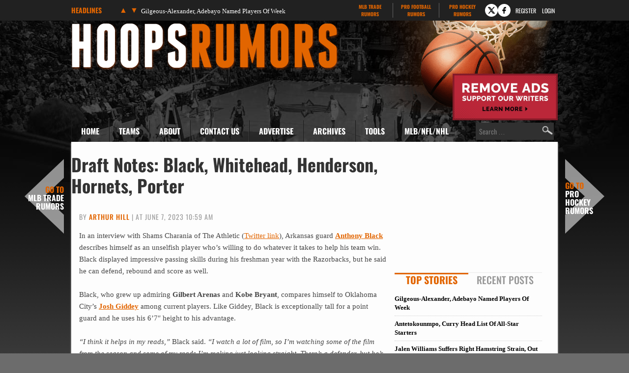

--- FILE ---
content_type: text/html
request_url: https://www.hoopsrumors.com/2023/06/draft-notes-black-whitehead-henderson-hornets-porter.html
body_size: 15418
content:
<!doctype html>
<html lang="en-US">
<head>
	<meta charset="UTF-8">
	<meta name="viewport" content="width=device-width, initial-scale=1">
	<link rel="profile" href="https://gmpg.org/xfn/11">
	<title>Draft Notes: Black, Whitehead, Henderson, Hornets, Porter | Hoops Rumors</title><link rel="preload" href="https://cdn.hoopsrumors.com/wp-content/themes/hoops-child/fonts/oswald-v57-latin-ext-700-subset.woff2" as="font" type="font/woff2" crossorigin fetchpriority="high"><link rel="preload" href="https://cdn.hoopsrumors.com/wp-content/themes/hoops-child/fonts/oswald-v57-latin-ext-500-subset.woff2" as="font" type="font/woff2" crossorigin><link rel="preload" href="https://cdn.hoopsrumors.com/wp-content/themes/hoops-child/fonts/oswald-v57-latin-ext-regular-subset.woff2" as="font" type="font/woff2" crossorigin>
<meta name='robots' content='max-image-preview:large' />
<link rel='dns-prefetch' href='//cdn.hoopsrumors.com' />
<link rel="alternate" type="application/rss+xml" title="Hoops Rumors &raquo; Feed" href="https://www.hoopsrumors.com/feed" />
<link rel="alternate" type="application/rss+xml" title="Hoops Rumors &raquo; Comments Feed" href="https://www.hoopsrumors.com/comments/feed" />
<link rel='stylesheet' id='fv-traderumors-membership-css' href='https://cdn.hoopsrumors.com/wp-content/plugins/fv-traderumors-membership/css/global.css?ver=1767874124' media='all' />
<link rel='stylesheet' id='hello-elementor-theme-style-css' href='https://cdn.hoopsrumors.com/wp-content/themes/trade-rumors-base/style.css?ver=1768824713' media='all' />
<link rel='stylesheet' id='mlbtr-custom-css' href='https://cdn.hoopsrumors.com/wp-content/themes/hoops-child/style.css?ver=1768557920' media='all' />
<link rel='stylesheet' id='fv_tc-css' href='https://cdn.hoopsrumors.com/wp-content/plugins/thoughtful-comments-pro/css/frontend.css?ver=1768571968' media='all' />
<script src="https://cdn.hoopsrumors.com/wp-includes/js/jquery/jquery.min.js?ver=3.7.1" id="jquery-core-js"></script>
<script src="https://cdn.hoopsrumors.com/wp-content/themes/trade-rumors-base/js/script.js?ver=1765798926" id="traderumors-js"></script>

<script type='application/ld+json'>{"@context":"https:\/\/schema.org","@type":"NewsArticle","headline":"Draft Notes: Black, Whitehead, Henderson, Hornets, Porter","description":"In an interview with Shams Charania of The Athletic (Twitter link), Arkansas guard Anthony Black describes himself as an unselfish...","image":["https:\/\/www.hoopsrumors.com\/files\/2023\/04\/Anthony-Black.jpg"],"datePublished":"2023-06-07T10:59:08-05:00","dateModified":"2023-06-08T12:40:23-05:00","author":[{"@type":"Person","name":"Arthur Hill","url":"https:\/\/www.hoopsrumors.com\/author\/arthur-hill"}],"publisher":{"@type":"Organization","name":"Hoops Rumors","url":"https:\/\/www.hoopsrumors.com","sameAs":["https:\/\/www.facebook.com\/hoopsrumors","https:\/\/www.twitter.com\/hoopsrumors"],"logo":"https:\/\/www.hoopsrumors.com\/files\/2015\/06\/HoopsRumors-FBad-600x225-0215.jpg","description":"Legitimate NBA free agent and trade rumors."}}</script>
<meta name="keywords" content="adam flagler,alex fudge,anthony black,craig porter,dariq whitehead,joey hauser,scoot henderson,terquavion smith,tevian jones,timmy allen" />
<link rel="canonical" href="https://www.hoopsrumors.com/2023/06/draft-notes-black-whitehead-henderson-hornets-porter.html" />
  <meta property="og:title" content="Draft Notes: Black, Whitehead, Henderson, Hornets, Porter" />
  <meta property="og:type" content="blog" />
  <meta property="og:description" content="In an interview with Shams Charania of The Athletic (Twitter link), Arkansas guard Anthony Black describes himself as an unselfish &amp;hellip;" />
  	<meta property="og:image" content="https://cdn.hoopsrumors.com/files/2023/04/Anthony-Black-900x600.jpg" />
  <meta property="og:url" content="https://www.hoopsrumors.com/2023/06/draft-notes-black-whitehead-henderson-hornets-porter.html" />
  <meta property="og:site_name" content="Hoops Rumors" />
  <meta name="twitter:title" content="Draft Notes: Black, Whitehead, Henderson, Hornets, Porter" />
  <meta name="twitter:card" content="summary_large_image" />
  <meta name="twitter:description" content="In an interview with Shams Charania of The Athletic (Twitter link), Arkansas guard Anthony Black describes himself as an unselfish &amp;hellip;" />
  <meta name="twitter:image" content="https://cdn.hoopsrumors.com/files/2023/04/Anthony-Black-900x600.jpg" />
  <meta name="twitter:url" content="https://www.hoopsrumors.com/2023/06/draft-notes-black-whitehead-henderson-hornets-porter.html" />
      
<link rel="apple-touch-icon" sizes="180x180" href="https://cdn.hoopsrumors.com/wp-content/themes/hoops-child/images/apple-touch-icon.png?v=eE50beJJn7">
<link rel="icon" type="image/png" sizes="32x32" href="https://cdn.hoopsrumors.com/wp-content/themes/hoops-child/images/favicon-32x32.png?v=eE50beJJn7">
<link rel="icon" type="image/png" sizes="16x16" href="https://cdn.hoopsrumors.com/wp-content/themes/hoops-child/images/favicon-16x16.png?v=eE50beJJn7">
<link rel="manifest" href="https://cdn.hoopsrumors.com/wp-content/themes/hoops-child/images/manifest.json?v=eE50beJJn7">
<link rel="mask-icon" href="https://cdn.hoopsrumors.com/wp-content/themes/hoops-child/images/safari-pinned-tab.svg?v=eE50beJJn7" color="#5bbad5">
<link rel="shortcut icon" href="https://cdn.hoopsrumors.com/wp-content/themes/hoops-child/images/favicon.ico?v=eE50beJJn7">
<meta name="msapplication-config" content="https://cdn.hoopsrumors.com/wp-content/themes/hoops-child/images/browserconfig.xml?v=eE50beJJn7">
<meta name="theme-color" content="#ffffff">
<style>form .message-textarea {display: none !important; }</style>
    <script>
      function fv_more_onclick(id, event) {
        document.getElementById('fv-more-' + id).style.display = 'none';
        document.getElementById('fv-more-text-' + id).style.display = 'block';
      }
    </script>
     <script type="text/javascript">
     var ajax_url = 'https://www.hoopsrumors.com/wp-admin/admin-ajax.php'; </script>
           <style>
      .rcp_registration_total_details {
        display: none;
      }
      </style>
      
	<script>
if ( window.fv_cache_for_users_active && ! ( window.localStorage && localStorage.user_hem_sha256 ) ) {
  fetch( '/user-hem.php', { method: 'GET', credentials: 'same-origin', headers: { 'Content-Type': 'application/json', } } )
  .then( response => response.json() )
  .then( data => {
    if ( data.user_hem ) {
      if ( window.localStorage ) {
        localStorage.user_hem_md5 = data.user_hem.md5;
        localStorage.user_hem_sha1 = data.user_hem.sha1;
        localStorage.user_hem_sha256 = data.user_hem.sha256;
      }
    }

    initializeScripts();
  } )
  .catch(error => {
    initializeScripts();
  });

} else {
  initializeScripts();
}

function initializeScripts() {
  const s1 = document.createElement('script');
  s1.async = true;
  s1.src = 'https://lh.bigcrunch.com/main.js';
  s1.id = 'bigcrunchtag';
  s1.setAttribute('data-property-id', 'ed2fc19d-5061-4279-991b-1fbb1d6d853a');
  document.head.appendChild(s1);

  const s2 = document.createElement('link');
  s2.rel = 'preload';
  s2.href = 'https://launchpad.privacymanager.io/latest/launchpad.bundle.js';
  s2.as = 'script';
  document.head.appendChild(s2);

  const s3 = document.createElement('script');
  s3.async = true;
  s3.defer = true;
  s3.src = 'https://launchpad-wrapper.privacymanager.io/08a146a5-6192-450b-b1e3-c84fb406e2d1/launchpad-liveramp.js';
  document.head.appendChild(s3);

  window.googlefc = window.googlefc || {};
  window.googlefc.usstatesoptout = window.googlefc.usstatesoptout || {};
  window.googlefc.callbackQueue = window.googlefc.callbackQueue || [];
  window.googlefc.usstatesoptout.overrideDnsLink = true;

  ( function() {
    window.googlefc.callbackQueue.push({
      'INITIAL_US_STATES_OPT_OUT_DATA_READY': () => {
        let status = googlefc.usstatesoptout.getInitialUsStatesOptOutStatus();
          status_enum = googlefc.usstatesoptout.InitialUsStatesOptOutStatusEnum;

        if ( status === status_enum.NOT_OPTED_OUT) {
          console.log( 'DEBUG: opt-out NOT_OPTED_OUT...' );

          document.querySelectorAll('.opt-out-hidden a').forEach(function(anchor) {
            anchor.style.visibility = 'visible';
            anchor.addEventListener('click', function(event) {
              event.preventDefault(); // Prevent default link behavior
              googlefc.usstatesoptout.openConfirmationDialog(function(userOptedOut) {
                if (userOptedOut) {
                  anchor.style.visibility = 'hidden'; // Hide the anchor
                }
              });
            });
          });

        } else if ( status === status_enum.DOES_NOT_APPLY) {
          console.log( 'DEBUG: opt-out DOES_NOT_APPLY...' );
        } else if ( status === status_enum.UNKNOWN) {
          console.log( 'DEBUG: opt-out UNKNOWN...' );
        } else if ( status === status_enum.OPTED_OUT) {
          console.log( 'DEBUG: opt-out OPTED_OUT...' );
        } else {
          console.log( 'DEBUG: opt-out unknown status', status );
        }
      }
    });
  })();

  window.BCLighthouseTag = window.BCLighthouseTag || {};
  window.BCLighthouseTag.cmd = window.BCLighthouseTag.cmd || [];
  window.BCLighthouseTag.cmd.push(function() {
    if ( window.localStorage && localStorage.user_hem_sha256 ) {
      BCLighthouseTag.setHashedEmail(
        "logged_in",
        { 'SHA256': localStorage.user_hem_sha256 }
      );
    }
  });

  console.log( 'DEBUG: envelopeModuleReady listen' );

  window.addEventListener("envelopeModuleReady", () => {
    console.log( 'DEBUG: envelopeModuleReady' );

    if ( window.localStorage && localStorage.user_hem_sha256 ) {
      console.log( 'DEBUG: ats.setAdditionalData' );

      ats.setAdditionalData({
        'type': 'emailHashes',
        'id': [
          localStorage.user_hem_sha1,
          localStorage.user_hem_sha256,
          localStorage.user_hem_md5
        ]
      });
    }
  });
}
</script></head>
<body class="post-template-default single single-post postid-348502 single-format-standard wp-embed-responsive site-hoops">


<a class="skip-link screen-reader-text" href="#content">Skip to content</a>

<div class="headlines-bar" id="headlines">
  <div class="wrap">
    <div class="news-slider">
      <h3>Headlines
      </h3>
      <div class="flexslider">
        <ul class="slides">
          <li><a href='https://www.hoopsrumors.com/2026/01/gilgeous-alexander-adebayo-named-players-of-week.html' target='_blank'>Gilgeous-Alexander, Adebayo Named Players Of Week</a></li>
<li style="display: none"><a href='https://www.hoopsrumors.com/2026/01/antetokounmpo-curry-head-list-of-all-star-starters.html' target='_blank'>Antetokounmpo, Curry Head List Of All-Star Starters</a></li>
<li style="display: none"><a href='https://www.hoopsrumors.com/2026/01/jalen-williams-suffers-leg-injury-will-be-examined-sunday.html' target='_blank'>Jalen Williams Suffers Right Hamstring Strain, Out Indefinitely</a></li>
<li style="display: none"><a href='https://www.hoopsrumors.com/2026/01/pacers-will-sign-tony-bradley-to-second-10-day-contract.html' target='_blank'>Pacers Sign Tony Bradley To Second 10-Day Contract</a></li>
<li style="display: none"><a href='https://www.hoopsrumors.com/2026/01/teams-holding-onto-assets-for-potential-giannis-antetokounmpo-trade.html' target='_blank'>Teams Holding Onto Assets For Potential Giannis Antetokounmpo Trade</a></li>
<li style="display: none"><a href='https://www.hoopsrumors.com/2026/01/darius-garland-has-grade-1-toe-sprain-out-at-least-7-10-days.html' target='_blank'>Darius Garland Has Grade 1 Toe Sprain, Out At Least One Week</a></li>
        </ul>
        <ul class="flex-direction-nav">
          <li><a class="prev" href="#"><span class="screen-reader-text">Previous</span></a></li>
          <li><a class="next" href="#"><span class="screen-reader-text">Next</span></a></li>
        </ul>
      </div>
    </div>

      <div class="linked-sites">
        <ul>
      <li><a href="https://www.mlbtraderumors.com/?header=1" target="_blank">MLB Trade <span>Rumors</span></a></li><li><a href="https://www.profootballrumors.com/?header=1" target="_blank">Pro Football <span>Rumors</span></a></li><li class=" last"><a href="https://www.prohockeyrumors.com/?header=1" target="_blank">Pro Hockey <span>Rumors</span></a></li>    </ul>
  </div>
  
    
          <div class="top-socials">
        <div class="pretty-social-profiles">
                      <a href="https://www.twitter.com/hoopsrumors" class="icon" target="_blank" title="X profile">
              <svg xmlns="http://www.w3.org/2000/svg" width="18" height="18" viewBox="0 0 24 24">
                <path d="m18 3-5 6-5-6H2l8 10-7 8h3l5-6 5 6h6l-8-10 7-8zm-1 16L6 5h1l11 14z"/>
              </svg>
            </a>
                                <a href="https://www.facebook.com/hoopsrumors" class="icon" target="_blank" title="Facebook profile">
              <svg xmlns="http://www.w3.org/2000/svg" width="18" height="18" viewBox="0 0 24 24">
                <path d="M14 3a5 5 0 0 0-4 5v2H7v4h3v7h3v-7h3l1-4h-4V8a1 1 0 0 1 1-1h3V3z"/>
              </svg>
            </a>
                            </div>
      </div>
    
        <div class="login-link">
      <a href="https://traderumors.com/registration#redirect" referrerpolicy="no-referrer-when-downgrade">Register</a>
    </div>
      <div class="login-link">
      <a href="https://www.hoopsrumors.com/wp-login.php" class="login-button header-login-buton">Login</a>
    </div>
  
  </div>
</div>


<header id="site-header" class="site-header">

	<div class="site-branding">
					<div class="site-title">
								<a href="https://www.hoopsrumors.com/" title="Home" rel="home">
					Hoops Rumors				</a>
							</div>
			</div>

	<div class="header-ad"><a id="remove-ads-promo" class="pull-right" href="/membership?ref=dh-red"><img src="https://cdn.hoopsrumors.com/files/2026/01/MLBTR-remove-ads-promo.png" alt="Remove Ads" width="214" height="95" /></a>

<div class="hoops_dt_leaderboard div-gpt-ad-top"></div></div>
	<nav class="site-navigation" aria-label="Main menu">
		<ul id="menu-main-menu" class="menu"><li id="menu-item-9163" class="menu-item menu-item-type-custom menu-item-object-custom menu-item-9163"><a href="/">Home</a></li>
<li id="menu-item-9172" class="teams-item menu-item menu-item-type-custom menu-item-object-custom menu-item-has-children menu-item-9172"><a title="teams" href="#">Teams</a>
<ul class="sub-menu">
	<!--fv_mlb_teams_menu_new--><li  class="divisionname menu-item menu-item-type-custom menu-item-object-custom menu-item-30086"><a>Atlantic</a><ul class='sub-menu'><li  class="teamname menu-item menu-item-type-custom menu-item-object-custom menu-item-30086"><a href='https://www.hoopsrumors.com/boston-celtics' data-id='3'>Boston Celtics</a></li>
<li  class="teamname menu-item menu-item-type-custom menu-item-object-custom menu-item-30086"><a href='https://www.hoopsrumors.com/brooklyn-nets' data-id='10'>Brooklyn Nets</a></li>
<li  class="teamname menu-item menu-item-type-custom menu-item-object-custom menu-item-30086"><a href='https://www.hoopsrumors.com/new-york-knicks' data-id='12'>New York Knicks</a></li>
<li  class="teamname menu-item menu-item-type-custom menu-item-object-custom menu-item-30086"><a href='https://www.hoopsrumors.com/philadelphia-76ers' data-id='13'>Philadelphia 76ers</a></li>
<li  class="teamname menu-item menu-item-type-custom menu-item-object-custom menu-item-30086"><a href='https://www.hoopsrumors.com/toronto-raptors' data-id='62'>Toronto Raptors</a></li>
</ul></li><li  class="divisionname menu-item menu-item-type-custom menu-item-object-custom menu-item-30086"><a>Central</a><ul class='sub-menu'><li  class="teamname menu-item menu-item-type-custom menu-item-object-custom menu-item-30086"><a href='https://www.hoopsrumors.com/chicago-bulls' data-id='16'>Chicago Bulls</a></li>
<li  class="teamname menu-item menu-item-type-custom menu-item-object-custom menu-item-30086"><a href='https://www.hoopsrumors.com/cleveland-cavaliers' data-id='17'>Cleveland Cavaliers</a></li>
<li  class="teamname menu-item menu-item-type-custom menu-item-object-custom menu-item-30086"><a href='https://www.hoopsrumors.com/detroit-pistons' data-id='18'>Detroit Pistons</a></li>
<li  class="teamname menu-item menu-item-type-custom menu-item-object-custom menu-item-30086"><a href='https://www.hoopsrumors.com/indiana-pacers' data-id='31'>Indiana Pacers</a></li>
<li  class="teamname menu-item menu-item-type-custom menu-item-object-custom menu-item-30086"><a href='https://www.hoopsrumors.com/milwaukee-bucks' data-id='71'>Milwaukee Bucks</a></li>
</ul></li><li  class="divisionname menu-item menu-item-type-custom menu-item-object-custom menu-item-30086"><a>Southeast</a><ul class='sub-menu'><li  class="teamname menu-item menu-item-type-custom menu-item-object-custom menu-item-30086"><a href='https://www.hoopsrumors.com/atlanta-hawks' data-id='7'>Atlanta Hawks</a></li>
<li  class="teamname menu-item menu-item-type-custom menu-item-object-custom menu-item-30086"><a href='https://www.hoopsrumors.com/charlotte-hornets' data-id='67'>Charlotte Hornets</a></li>
<li  class="teamname menu-item menu-item-type-custom menu-item-object-custom menu-item-30086"><a href='https://www.hoopsrumors.com/miami-heat' data-id='11'>Miami Heat</a></li>
<li  class="teamname menu-item menu-item-type-custom menu-item-object-custom menu-item-30086"><a href='https://www.hoopsrumors.com/orlando-magic' data-id='106'>Orlando Magic</a></li>
<li  class="teamname menu-item menu-item-type-custom menu-item-object-custom menu-item-30086"><a href='https://www.hoopsrumors.com/washington-wizards' data-id='26'>Washington Wizards</a></li>
</ul></li><li  class="divisionname menu-item menu-item-type-custom menu-item-object-custom menu-item-30086"><a>Northwest</a><ul class='sub-menu'><li  class="teamname menu-item menu-item-type-custom menu-item-object-custom menu-item-30086"><a href='https://www.hoopsrumors.com/denver-nuggets' data-id='8'>Denver Nuggets</a></li>
<li  class="teamname menu-item menu-item-type-custom menu-item-object-custom menu-item-30086"><a href='https://www.hoopsrumors.com/minnesota-timberwolves' data-id='65'>Minnesota Timberwolves</a></li>
<li  class="teamname menu-item menu-item-type-custom menu-item-object-custom menu-item-30086"><a href='https://www.hoopsrumors.com/oklahoma-city-thunder' data-id='77'>Oklahoma City Thunder</a></li>
<li  class="teamname menu-item menu-item-type-custom menu-item-object-custom menu-item-30086"><a href='https://www.hoopsrumors.com/portland-trail-blazers' data-id='24'>Portland Trail Blazers</a></li>
<li  class="teamname menu-item menu-item-type-custom menu-item-object-custom menu-item-30086"><a href='https://www.hoopsrumors.com/utah-jazz' data-id='6'>Utah Jazz</a></li>
</ul></li><li  class="divisionname menu-item menu-item-type-custom menu-item-object-custom menu-item-30086"><a>Pacific</a><ul class='sub-menu'><li  class="teamname menu-item menu-item-type-custom menu-item-object-custom menu-item-30086"><a href='https://www.hoopsrumors.com/golden-state-warriors' data-id='85'>Golden State Warriors</a></li>
<li  class="teamname menu-item menu-item-type-custom menu-item-object-custom menu-item-30086"><a href='https://www.hoopsrumors.com/los-angeles-clippers' data-id='14'>Los Angeles Clippers</a></li>
<li  class="teamname menu-item menu-item-type-custom menu-item-object-custom menu-item-30086"><a href='https://www.hoopsrumors.com/los-angeles-lakers' data-id='28'>Los Angeles Lakers</a></li>
<li  class="teamname menu-item menu-item-type-custom menu-item-object-custom menu-item-30086"><a href='https://www.hoopsrumors.com/phoenix-suns' data-id='29'>Phoenix Suns</a></li>
<li  class="teamname menu-item menu-item-type-custom menu-item-object-custom menu-item-30086"><a href='https://www.hoopsrumors.com/sacramento-kings' data-id='15'>Sacramento Kings</a></li>
</ul></li><li  class="divisionname menu-item menu-item-type-custom menu-item-object-custom menu-item-30086"><a>Southwest</a><ul class='sub-menu'><li  class="teamname menu-item menu-item-type-custom menu-item-object-custom menu-item-30086"><a href='https://www.hoopsrumors.com/dallas-mavericks' data-id='60'>Dallas Mavericks</a></li>
<li  class="teamname menu-item menu-item-type-custom menu-item-object-custom menu-item-30086"><a href='https://www.hoopsrumors.com/houston-rockets' data-id='50'>Houston Rockets</a></li>
<li  class="teamname menu-item menu-item-type-custom menu-item-object-custom menu-item-30086"><a href='https://www.hoopsrumors.com/memphis-grizzlies' data-id='76'>Memphis Grizzlies</a></li>
<li  class="teamname menu-item menu-item-type-custom menu-item-object-custom menu-item-30086"><a href='https://www.hoopsrumors.com/new-orleans-pelicans' data-id='87'>New Orleans Pelicans</a></li>
<li  class="teamname menu-item menu-item-type-custom menu-item-object-custom menu-item-30086"><a href='https://www.hoopsrumors.com/san-antonio-spurs' data-id='101'>San Antonio Spurs</a></li>
</ul></li><!--/fv_mlb_teams_menu_new-->
</ul>
</li>
<li id="menu-item-9166" class="menu-item menu-item-type-custom menu-item-object-custom menu-item-has-children menu-item-9166"><a href="/2011/11/about-hoops-rumors.html">About</a>
<ul class="sub-menu">
	<li id="menu-item-9219" class="menu-item menu-item-type-custom menu-item-object-custom menu-item-9219"><a href="/2011/11/about-hoops-rumors.html">Hoops Rumors</a></li>
	<li id="menu-item-9218" class="menu-item menu-item-type-custom menu-item-object-custom menu-item-9218"><a href="/2012/05/meet-the-hoops-rumors-writing-team.html">Writing Team</a></li>
</ul>
</li>
<li id="menu-item-9214" class="menu-item  menu-item-type-post_type menu-item-object-page menu-item-9214"><a href="https://www.hoopsrumors.com/contact">Contact Us</a></li>
<li id="menu-item-374846" class="menu-item menu-item-type-custom menu-item-object-custom menu-item-374846"><a href="https://traderumorsmediaoptions.framer.website/">Advertise</a></li>
<li id="menu-item-9207" class="menu-item  menu-item-type-post_type menu-item-object-page menu-item-has-children menu-item-9207"><a href="https://www.hoopsrumors.com/archives">Archives</a>
<ul class="sub-menu">
	<!-- fv_menu_archives -->	<li class="menu-item"><a href='https://www.hoopsrumors.com/2026/01'>January 2026</a></li>
	<li class="menu-item"><a href='https://www.hoopsrumors.com/2025/12'>December 2025</a></li>
	<li class="menu-item"><a href='https://www.hoopsrumors.com/2025/11'>November 2025</a></li>
	<li class="menu-item"><a href='https://www.hoopsrumors.com/2025/10'>October 2025</a></li>
	<li class="menu-item"><a href='https://www.hoopsrumors.com/2025/09'>September 2025</a></li>
	<li class="menu-item"><a href='https://www.hoopsrumors.com/2025/08'>August 2025</a></li>
	<li class="menu-item"><a href='https://www.hoopsrumors.com/2025/07'>July 2025</a></li>
	<li class="menu-item"><a href='https://www.hoopsrumors.com/2025/06'>June 2025</a></li>
	<li class="menu-item"><a href='https://www.hoopsrumors.com/2025/05'>May 2025</a></li>
	<li class="menu-item"><a href='https://www.hoopsrumors.com/2025/04'>April 2025</a></li>
	<li class="menu-item"><a href='https://www.hoopsrumors.com/2025/03'>March 2025</a></li>
	<li class="menu-item"><a href='https://www.hoopsrumors.com/2025/02'>February 2025</a></li>
<!-- /fv_menu_archives -->
</ul>
</li>
<li id="menu-item-9158" class="menu-item menu-item-type-custom menu-item-object-custom menu-item-has-children menu-item-9158"><a href="#">Tools</a>
<ul class="sub-menu">
	<li id="menu-item-20634" class="menu-item menu-item-type-custom menu-item-object-custom menu-item-20634"><a href="https://bnc.lt/get-hoops-trade-rumors">Trade Rumors App</a></li>
	<li id="menu-item-359341" class="menu-item menu-item-type-custom menu-item-object-custom menu-item-359341"><a href="https://www.hoopsrumors.com/2023/08/2025-nba-free-agents.html">Current Free Agents</a></li>
	<li id="menu-item-401150" class="menu-item menu-item-type-custom menu-item-object-custom menu-item-401150"><a href="https://www.hoopsrumors.com/2024/08/2026-nba-free-agents.html">2026 Free Agents</a></li>
	<li id="menu-item-443901" class="menu-item  menu-item-type-post_type menu-item-object-post menu-item-443901"><a href="https://www.hoopsrumors.com/2025/08/2026-nba-free-agents-by-team.html">2026 FAs By Team</a></li>
	<li id="menu-item-445566" class="menu-item  menu-item-type-post_type menu-item-object-post menu-item-445566"><a href="https://www.hoopsrumors.com/2025/09/2027-nba-free-agents.html">2027 Free Agents</a></li>
	<li id="menu-item-115795" class="menu-item menu-item-type-custom menu-item-object-custom menu-item-115795"><a href="https://www.hoopsrumors.com/2017/08/hoops-rumors-features-30.html">All Lists/Trackers</a></li>
</ul>
</li>
<li id="menu-item-9169" class="menu-item menu-item-type-custom menu-item-object-custom menu-item-has-children menu-item-9169"><a href="#">MLB/NFL/NHL</a>
<ul class="sub-menu">
	<li id="menu-item-9170" class="menu-item menu-item-type-custom menu-item-object-custom menu-item-9170"><a href="https://www.mlbtraderumors.com/?menu=1">MLB Trade Rumors</a></li>
	<li id="menu-item-12247" class="menu-item menu-item-type-custom menu-item-object-custom menu-item-12247"><a href="https://www.profootballrumors.com/?menu=1">Pro Football Rumors</a></li>
	<li id="menu-item-9171" class="menu-item menu-item-type-custom menu-item-object-custom menu-item-9171"><a href="https://www.prohockeyrumors.com/?menu=1">Pro Hockey Rumors</a></li>
</ul>
</li>
</ul>
		<form role="search" method="get" class="search-form" action="https://www.hoopsrumors.com/">
				<label>
					<span class="screen-reader-text">Search for:</span>
					<input type="search" class="search-field" placeholder="Search &hellip;" value="" name="s" />
				</label>
				<input type="submit" class="search-submit" value="Search" />
			</form>	</nav>
</header>

<div class="site-main">
	<div class="site-inner">

<main id="content" class="site-main post-348502 post type-post status-publish format-standard has-post-thumbnail category-2023-nba-draft category-boston-celtics category-charlotte-hornets category-cleveland-cavaliers category-dallas-mavericks category-denver-nuggets category-detroit-pistons category-golden-state-warriors category-los-angeles-clippers category-new-york-knicks category-orlando-magic category-portland-trail-blazers category-washington-wizards tag-adam-flagler tag-alex-fudge tag-anthony-black tag-craig-porter tag-dariq-whitehead tag-joey-hauser tag-scoot-henderson tag-terquavion-smith tag-tevian-jones tag-timmy-allen">

	<div class="page-header">
		<h1 class="entry-title">Draft Notes: Black, Whitehead, Henderson, Hornets, Porter</h1>	</div>

	<div class="page-content">
		
<p class="byline">
  By <a href="https://www.hoopsrumors.com/author/arthur-hill" title="Posts by Arthur Hill" rel="author">Arthur Hill</a> |
  at June 7, 2023 10:59 am  </p>
		<div class="entry-content">
			<p>In an interview with Shams Charania of The Athletic (<a target="_blank" href="https://twitter.com/ShamsCharania/status/1666134449149423627">Twitter link</a>), Arkansas guard <strong><a href="https://www.sports-reference.com/cbb/players/anthony-black-1.html?utm_medium=linker&amp;utm_source=www.hoopsrumors.com&amp;utm_campaign=2023-06-07_cbb" target="_blank" rel="nofollow noopener">Anthony Black</a></strong> describes himself as an unselfish player who&#8217;s willing to do whatever it takes to help his team win. Black displayed impressive passing skills during his freshman year with the Razorbacks, but he said he can defend, rebound and score as well.</p>
<p>Black, who grew up admiring <strong>Gilbert Arenas</strong> and <strong>Kobe Bryant</strong>, compares himself to Oklahoma City&#8217;s <strong><a href="https://www.basketball-reference.com/players/g/giddejo01.html?utm_medium=linker&amp;utm_source=www.hoopsrumors.com&amp;utm_campaign=2023-06-07_bbr" target="_blank" rel="nofollow noopener">Josh Giddey</a></strong> among current players. Like Giddey, Black is exceptionally tall for a point guard and he uses his 6&#8217;7&#8243; height to his advantage.</p>
<p><em>&#8220;I think it helps in my reads,&#8221; </em>Black said. <em>&#8220;I watch a lot of film, so I&#8217;m watching some of the film from the season and some of my reads I&#8217;m making just looking straight. There&#8217;s a defender, but he&#8217;s not tall enough to block it. I can read the back line of the defense a lot easier, I feel like, than a smaller guard who could be guarded by someone with some length and disrupt the passing lane.&#8221;</em></p>
<p>There&#8217;s more on the draft:</p>
<ul>
<li>The <a target="_blank" href="https://www.hoopsrumors.com/2023/06/dariq-whitehead-has-second-foot-surgery.html">second surgery</a> needed by Duke forward <strong><a href="https://www.sports-reference.com/cbb/players/dariq-whitehead-1.html?utm_medium=linker&amp;utm_source=www.hoopsrumors.com&amp;utm_campaign=2023-06-07_cbb" target="_blank" rel="nofollow noopener">Dariq Whitehead</a></strong> wasn&#8217;t caused by a re-fracture of his right foot, <a target="_blank" href="https://twitter.com/NBADraftWass/status/1666455134560296967">tweets</a> Jonathan Wasserman of Bleacher Report. A source tells Wasserman that Whitehead has met with several teams picking late in the lottery as well as teams with multiple first-round selections. He hasn&#8217;t been able to work out, but he&#8217;s gone through film sessions and met with head coaches, executives and medical personnel.</li>
<li>The <strong>Hornets</strong> haven&#8217;t set a date for their workout with <strong><a href="https://www.basketball-reference.com/players/h/hendesc01.html?utm_medium=linker&amp;utm_source=www.hoopsrumors.com&amp;utm_campaign=2023-06-07_bbr" target="_blank" rel="nofollow noopener">Scoot Henderson</a></strong>, according to <a target="_blank" href="https://www.charlotteobserver.com/sports/charlotte-hornets/article276130176.html">Roderick Boone of The Charlotte Observer</a>. The G League Ignite guard visited the <strong>Trail Blazers</strong> <a target="_blank" href="https://www.hoopsrumors.com/2023/06/draft-notes-henderson-sheppard-wizards-hornets-magic-warriors.html">over the weekend</a> and indicated that he will only work out for Portland and Charlotte. Boone notes that workout days usually aren&#8217;t publicized far in advance, and Henderson lives in Georgia so it wouldn&#8217;t take him long to get to the Hornets&#8217; facility.</li>
<li>The <strong>Hornets</strong> are hosting a workout today with Texas&#8217; <strong><a href="https://www.sports-reference.com/cbb/players/timmy-allen-1.html?utm_medium=linker&amp;utm_source=www.hoopsrumors.com&amp;utm_campaign=2023-06-07_cbb" target="_blank" rel="nofollow noopener">Timmy Allen</a></strong>, Baylor&#8217;s <strong><a href="https://www.sports-reference.com/cbb/players/adam-flagler-1.html?utm_medium=linker&amp;utm_source=www.hoopsrumors.com&amp;utm_campaign=2023-06-07_cbb" target="_blank" rel="nofollow noopener">Adam Flagler</a></strong>, Florida&#8217;s <strong><a href="https://www.sports-reference.com/cbb/players/alex-fudge-1.html?utm_medium=linker&amp;utm_source=www.hoopsrumors.com&amp;utm_campaign=2023-06-07_cbb" target="_blank" rel="nofollow noopener">Alex Fudge</a></strong>, Michigan State&#8217;s <strong><a href="https://www.sports-reference.com/cbb/players/joey-hauser-1.html?utm_medium=linker&amp;utm_source=www.hoopsrumors.com&amp;utm_campaign=2023-06-07_cbb" target="_blank" rel="nofollow noopener">Joey Hauser</a></strong>, Southern Utah&#8217;s <strong><a href="https://www.sports-reference.com/cbb/players/tevian-jones-1.html?utm_medium=linker&amp;utm_source=www.hoopsrumors.com&amp;utm_campaign=2023-06-07_cbb" target="_blank" rel="nofollow noopener">Tevian Jones</a></strong> and North Carolina State&#8217;s <strong><a href="https://www.sports-reference.com/cbb/players/terquavion-smith-1.html?utm_medium=linker&amp;utm_source=www.hoopsrumors.com&amp;utm_campaign=2023-06-07_cbb" target="_blank" rel="nofollow noopener">Terquavion Smith</a></strong> (<a target="_blank" href="https://twitter.com/HornetsPR/status/1666454852493352960">Twitter link</a>).</li>
<li><strong><a href="https://www.sports-reference.com/cbb/players/craig-porterjr-1.html?utm_medium=linker&amp;utm_source=www.hoopsrumors.com&amp;utm_campaign=2023-06-07_cbb" target="_blank" rel="nofollow noopener">Craig Porter Jr.</a></strong> has already conducted workouts with the <strong>Mavericks, Warriors, Celtics, Pistons, Magic </strong>and <strong>Cavaliers</strong>, and he has upcoming sessions with the <strong>Clippers, Wizards, Nuggets </strong>and <strong>Knicks</strong>, according to a <a target="_blank" href="https://twitter.com/GlobalScouting_/status/1666227239770259456">tweet</a> from Global Scouting. The Wichita State guard is a potential late second-round pick.</li>
</ul>
		</div>

		<div class="hoops_dt_incontent div-gpt-ad-post" data-targeting="{&quot;slot_number&quot;: &quot;01&quot;}"></div>
		
		<div class="entry-footer">
			<span class="entry-categories entry-tags">
		<a href="https://www.hoopsrumors.com/2023-nba-draft">2023 NBA Draft</a> <a href="https://www.hoopsrumors.com/boston-celtics">Boston Celtics</a> <a href="https://www.hoopsrumors.com/charlotte-hornets">Charlotte Hornets</a> <a href="https://www.hoopsrumors.com/cleveland-cavaliers">Cleveland Cavaliers</a> <a href="https://www.hoopsrumors.com/dallas-mavericks">Dallas Mavericks</a> <a href="https://www.hoopsrumors.com/denver-nuggets">Denver Nuggets</a> <a href="https://www.hoopsrumors.com/detroit-pistons">Detroit Pistons</a> <a href="https://www.hoopsrumors.com/golden-state-warriors">Golden State Warriors</a> <a href="https://www.hoopsrumors.com/los-angeles-clippers">Los Angeles Clippers</a> <a href="https://www.hoopsrumors.com/new-york-knicks">New York Knicks</a> <a href="https://www.hoopsrumors.com/orlando-magic">Orlando Magic</a> <a href="https://www.hoopsrumors.com/portland-trail-blazers">Portland Trail Blazers</a> <a href="https://www.hoopsrumors.com/washington-wizards">Washington Wizards</a>		<a href="https://www.hoopsrumors.com/players/adam-flagler" rel="tag">Adam Flagler</a><a href="https://www.hoopsrumors.com/players/alex-fudge" rel="tag">Alex Fudge</a><a href="https://www.hoopsrumors.com/players/anthony-black" rel="tag">Anthony Black</a><a href="https://www.hoopsrumors.com/players/craig-porter" rel="tag">Craig Porter</a><a href="https://www.hoopsrumors.com/players/dariq-whitehead" rel="tag">Dariq Whitehead</a><a href="https://www.hoopsrumors.com/players/joey-hauser" rel="tag">Joey Hauser</a><a href="https://www.hoopsrumors.com/players/scoot-henderson" rel="tag">Scoot Henderson</a><a href="https://www.hoopsrumors.com/players/terquavion-smith" rel="tag">Terquavion Smith</a><a href="https://www.hoopsrumors.com/players/tevian-jones" rel="tag">Tevian Jones</a><a href="https://www.hoopsrumors.com/players/timmy-allen" rel="tag">Timmy Allen</a>	</span>
</div>

	<div class="prev-next-navigation">
		<div class="post-nav-prev">
			<a href="https://www.hoopsrumors.com/2023/06/heat-notes-vincent-lillard-robinson-undrafted-players.html" rel="prev">Heat Notes: Vincent, Lillard, Robinson, Undrafted Players</a>		</div>
		<div class="post-nav-main"><a class="main-link" href="/">Main</a></div>
		<div class="post-nav-next">
			<a href="https://www.hoopsrumors.com/2023/06/atlantic-notes-scariolo-bridges-knicks-cassell.html" rel="next">Atlantic Notes: Scariolo, Bridges, Knicks, Cassell</a>		</div>
	</div>
	</div>

	
	<a class="button view-comments-button" href="#comments" data-label-show="View" data-label-hide="Hide">View Comments (5)</a>

<section id="comments" class="comments-area" style='display: none'>

	<a class='button have-your-say' href='#' onclick='document.getElementById("respond").scrollIntoView(); return false'>Post a Comment</a>
	
	
	
			<h2 class="title-comments">
			5 Responses		</h2>

		
		<ul class="comment-list">
				<li id="comment-462838" class="comment byuser comment-author-arc-2 even thread-even depth-1 parent comment-timestamp-1686156272">
		<article id="div-comment-462838" class="comment-body">
			<footer class="comment-meta">
				<div class="comment-author ">
					<img alt='' src='https://cdn.hoopsrumors.com/files/fv-gravatar-cache/mystery40.png' srcset='https://cdn.hoopsrumors.com/files/fv-gravatar-cache/mystery80.png 2x' class='avatar avatar-42 photo' height='42' width='42' decoding='async'/>					<b class="fn">ARC 2</b>				</div><!-- .comment-author -->

				<div class="comment-metadata">
					<a href="https://www.hoopsrumors.com/2023/06/draft-notes-black-whitehead-henderson-hornets-porter.html#comment-462838"><time datetime="2023-06-07T11:44:32-05:00">3 years ago</time></a>				</div><!-- .comment-metadata -->

							</footer><!-- .comment-meta -->

			<div class="comment-content">
				 <p>2 surgeries on a foot means that what team takes him are going to need to be patient on his development.  For any player the foot is a important part of their game.</p>
<div class="fv_tc_wrapper">    <div class="fv_tc_voting_box no-permission">
              <div class="fv_tc_voting fv_tc_voting_like" data-postid="462838" data-ratetype="like">          
          <span>1</span>
          <a class="fv-tc-like-button"></a>
        </div>
          </div>
    <div class="reply"><a rel="nofollow" class="comment-reply-login login-button" href="#respond">Reply</a></div></div>			</div><!-- .comment-content -->

					</article><!-- .comment-body -->
	<ul class="children">
	<li id="comment-462850" class="comment byuser comment-author-natelilleygmail-com odd alt depth-2 comment-timestamp-1686162862">
		<article id="div-comment-462850" class="comment-body">
			<footer class="comment-meta">
				<div class="comment-author ">
					<img alt='' src='https://cdn.hoopsrumors.com/files/fv-gravatar-cache/mystery40.png' srcset='https://cdn.hoopsrumors.com/files/fv-gravatar-cache/mystery80.png 2x' class='avatar avatar-42 photo' height='42' width='42' decoding='async'/>					<b class="fn">GoinToWork</b>				</div><!-- .comment-author -->

				<div class="comment-metadata">
					<a href="https://www.hoopsrumors.com/2023/06/draft-notes-black-whitehead-henderson-hornets-porter.html#comment-462850"><time datetime="2023-06-07T13:34:22-05:00">3 years ago</time></a>				</div><!-- .comment-metadata -->

							</footer><!-- .comment-meta -->

			<div class="comment-content">
				 <p>Thanks Magic!</p>
<div class="fv_tc_wrapper">    <div class="fv_tc_voting_box no-permission">
              <div class="fv_tc_voting fv_tc_voting_like" data-postid="462850" data-ratetype="like">          
          <span>1</span>
          <a class="fv-tc-like-button"></a>
        </div>
          </div>
    <div class="reply"><a rel="nofollow" class="comment-reply-login login-button" href="#respond">Reply</a></div></div>			</div><!-- .comment-content -->

					</article><!-- .comment-body -->
	</li><!-- #comment-## -->
	<li id="comment-462861" class="comment byuser comment-author-sphinxter even depth-2 comment-timestamp-1686167751">
		<article id="div-comment-462861" class="comment-body">
			<footer class="comment-meta">
				<div class="comment-author ">
					<img alt='' src='https://cdn.hoopsrumors.com/files/fv-gravatar-cache/mystery40.png' srcset='https://cdn.hoopsrumors.com/files/fv-gravatar-cache/mystery80.png 2x' class='avatar avatar-42 photo' height='42' width='42' decoding='async'/>					<b class="fn">Graymond Dreen</b>				</div><!-- .comment-author -->

				<div class="comment-metadata">
					<a href="https://www.hoopsrumors.com/2023/06/draft-notes-black-whitehead-henderson-hornets-porter.html#comment-462861"><time datetime="2023-06-07T14:55:51-05:00">3 years ago</time></a>				</div><!-- .comment-metadata -->

							</footer><!-- .comment-meta -->

			<div class="comment-content">
				 <p>That&#8217;s why they call it football.</p>
<div class="fv_tc_wrapper">    <div class="fv_tc_voting_box no-permission">
              <div class="fv_tc_voting fv_tc_voting_like" data-postid="462861" data-ratetype="like">          
          <span></span>
          <a class="fv-tc-like-button"></a>
        </div>
          </div>
    <div class="reply"><a rel="nofollow" class="comment-reply-login login-button" href="#respond">Reply</a></div></div>			</div><!-- .comment-content -->

					</article><!-- .comment-body -->
	</li><!-- #comment-## -->
</ul><!-- .children -->
</li><!-- #comment-## -->
	<li id="comment-462946" class="comment byuser comment-author-knickerbockeral odd alt thread-odd thread-alt depth-1 comment-timestamp-1686184529">
		<article id="div-comment-462946" class="comment-body">
			<footer class="comment-meta">
				<div class="comment-author ">
					<img alt='' src='https://www.hoopsrumors.com/images/2021/01/F867C0DC-9276-4653-9536-A58584CA3D0F-96x96.png' srcset='https://cdn.hoopsrumors.com/images/2021/01/F867C0DC-9276-4653-9536-A58584CA3D0F-96x96.png 2x' class='avatar avatar-42 photo' height='42' width='42' loading='lazy' decoding='async'/>					<b class="fn">KnickerbockerAl</b>				</div><!-- .comment-author -->

				<div class="comment-metadata">
					<a href="https://www.hoopsrumors.com/2023/06/draft-notes-black-whitehead-henderson-hornets-porter.html#comment-462946"><time datetime="2023-06-07T19:35:29-05:00">3 years ago</time></a>				</div><!-- .comment-metadata -->

							</footer><!-- .comment-meta -->

			<div class="comment-content">
				 <p>Definitely concerning to have another surgery. But they say it was minor. He’s young so he should be fine. Needs to get healthy is true. He’s still a talent who is very young. I’d take him and let him sit for awhile.</p>
<p>Black is an interesting talent. Been watching all his videos. He’s got good size and plays smart. He looks for real. I see him more as combo guard /wing. Definitely a top ten talent. Reminds me of Cade. Not as good a Passer. But similar gms.</p>
<div class="fv_tc_wrapper">    <div class="fv_tc_voting_box no-permission">
              <div class="fv_tc_voting fv_tc_voting_like" data-postid="462946" data-ratetype="like">          
          <span></span>
          <a class="fv-tc-like-button"></a>
        </div>
          </div>
    <div class="reply"><a rel="nofollow" class="comment-reply-login login-button" href="#respond">Reply</a></div></div>			</div><!-- .comment-content -->

					</article><!-- .comment-body -->
	</li><!-- #comment-## -->
	<li id="comment-463054" class="comment byuser comment-author-stilt-armstrong even thread-even depth-1 comment-timestamp-1686239224">
		<article id="div-comment-463054" class="comment-body">
			<footer class="comment-meta">
				<div class="comment-author ">
					<img alt='' src='https://cdn.hoopsrumors.com/files/fv-gravatar-cache/mystery40.png' srcset='https://cdn.hoopsrumors.com/files/fv-gravatar-cache/mystery80.png 2x' class='avatar avatar-42 photo' height='42' width='42' loading='lazy' decoding='async'/>					<b class="fn">XMAXX</b>				</div><!-- .comment-author -->

				<div class="comment-metadata">
					<a href="https://www.hoopsrumors.com/2023/06/draft-notes-black-whitehead-henderson-hornets-porter.html#comment-463054"><time datetime="2023-06-08T10:47:04-05:00">3 years ago</time></a>				</div><!-- .comment-metadata -->

							</footer><!-- .comment-meta -->

			<div class="comment-content">
				 <p>Charlotte will draft Scoot. How could they not? They already have Bridges, Hayward, and Scoot is a NC native.</p>
<p>I think this is all hype on Miller, and the gun stuff will hurt his draft day status worse than the boards are predicting. </p>
<p>Ja Morant helped make the Gun issue ripe at the perfect time! </p>
<p>Millers gun-play actions resulted in a murder, not a social media profile! </p>
<p>Miller will have to impress in # of ways in my opinion, that Scoot won&#8217;t. Hornets take Scoot at 2 for sure.</p>
<div class="fv_tc_wrapper">    <div class="fv_tc_voting_box no-permission">
              <div class="fv_tc_voting fv_tc_voting_like" data-postid="463054" data-ratetype="like">          
          <span></span>
          <a class="fv-tc-like-button"></a>
        </div>
          </div>
    <div class="reply"><a rel="nofollow" class="comment-reply-login login-button" href="#respond">Reply</a></div></div>			</div><!-- .comment-content -->

					</article><!-- .comment-body -->
	</li><!-- #comment-## -->
		</ul>

		
	
		<div id="respond" class="comment-respond">
		<h2 id="reply-title" class="comment-reply-title">Leave a Reply <small><a rel="nofollow" id="cancel-comment-reply-link" href="/2023/06/draft-notes-black-whitehead-henderson-hornets-porter.html#respond" style="display:none;">Cancel reply</a></small></h2><p class="must-log-in">Please login to leave a reply.</p><p class="must-log-in"><a class="button login-button" href="#">Log in</a> <a class="button" href="https://traderumors.com/registration" referrerpolicy="no-referrer-when-downgrade">Register</a></p>	</div><!-- #respond -->
	
</section>

<script>if( location.hash && location.hash.match(/comment/) ) document.getElementById('comments').style.display = 'block';</script>

</main>

		<aside class="sidebar sidebar-primary widget-area" role="complementary" aria-label="Primary Sidebar" itemscope="" itemtype="https://schema.org/WPSideBar">
		<div id="fv_tr_custom_html_non_members-3" class="widget_text widget-first widget widget_custom_html"><div class="textwidget custom-html-widget"><div class="hoops_dt_side1" style="min-height: 250px; width: 300px"></div></div></div><div id="d4p-smashing-tabber-2" class="widget widget_d4p-smashing-tabber"><div class="d4p-tabber-widget"><input type="radio" name="d4p-tab-2" id="d4p-tab-2-1" class="d4p-tab-radio" checked><input type="radio" name="d4p-tab-2" id="d4p-tab-2-2" class="d4p-tab-radio" ><ul class="d4p-tabber-header"><li><label class="d4p-st-title" for="d4p-tab-2-1">Top Stories</label></li><li><label class="d4p-st-title" for="d4p-tab-2-2">Recent Posts</label></li></ul><div id="featured-post-3" class="d4p-st-tab"><ul class='longlis'>
<li><a href='https://www.hoopsrumors.com/2026/01/gilgeous-alexander-adebayo-named-players-of-week.html'>Gilgeous-Alexander, Adebayo Named Players Of Week</a></li>
<li><a href='https://www.hoopsrumors.com/2026/01/antetokounmpo-curry-head-list-of-all-star-starters.html'>Antetokounmpo, Curry Head List Of All-Star Starters</a></li>
<li><a href='https://www.hoopsrumors.com/2026/01/jalen-williams-suffers-leg-injury-will-be-examined-sunday.html'>Jalen Williams Suffers Right Hamstring Strain, Out Indefinitely</a></li>
<li><a href='https://www.hoopsrumors.com/2026/01/pacers-will-sign-tony-bradley-to-second-10-day-contract.html'>Pacers Sign Tony Bradley To Second 10-Day Contract</a></li>
<li><a href='https://www.hoopsrumors.com/2026/01/teams-holding-onto-assets-for-potential-giannis-antetokounmpo-trade.html'>Teams Holding Onto Assets For Potential Giannis Antetokounmpo Trade</a></li>
<li><a href='https://www.hoopsrumors.com/2026/01/darius-garland-has-grade-1-toe-sprain-out-at-least-7-10-days.html'>Darius Garland Has Grade 1 Toe Sprain, Out At Least One Week</a></li>
<li><a href='https://www.hoopsrumors.com/2026/01/domantas-sabonis-knee-could-return-friday-for-kings.html'>Domantas Sabonis Expected To Return Friday For Kings</a></li>
<li><a href='https://www.hoopsrumors.com/2026/01/pistons-celtics-among-teams-to-express-interest-in-jaren-jackson-jr.html'>Pistons, Celtics Among Teams To Express Interest In Jaren Jackson Jr.</a></li>
<li><a href='https://www.hoopsrumors.com/2026/01/wizards-cam-whitmore-out-for-season-due-to-blood-clot.html'>Wizards&#8217; Cam Whitmore Out For Season Due To Blood Clot</a></li>
<li><a href='https://www.hoopsrumors.com/2026/01/warriors-jonathan-kuminga-demands-trade.html'>Warriors&#8217; Jonathan Kuminga Demands Trade</a></li>
</ul>
</div><div id="featured-post-2" class="d4p-st-tab"><ul class='longlis'>
<li><a href='https://www.hoopsrumors.com/2026/01/pacific-notes-lebron-ayton-melton-green-kings.html'>Pacific Notes: LeBron, Ayton, Melton, Green, Kings</a></li>
<li><a href='https://www.hoopsrumors.com/2026/01/tyler-herro-likely-out-at-least-five-games-with-rib-injury.html'>Tyler Herro Likely Out At Least Five Games With Rib Injury</a></li>
<li><a href='https://www.hoopsrumors.com/2026/01/gilgeous-alexander-adebayo-named-players-of-week.html'>Gilgeous-Alexander, Adebayo Named Players Of Week</a></li>
<li><a href='https://www.hoopsrumors.com/2026/01/antetokounmpo-curry-head-list-of-all-star-starters.html'>Antetokounmpo, Curry Head List Of All-Star Starters</a></li>
<li><a href='https://www.hoopsrumors.com/2026/01/hoops-rumors-live-chat-1-19-2026.html'>Hoops Rumors Chat Transcript: 1/19/2026</a></li>
<li><a href='https://www.hoopsrumors.com/2026/01/pistons-notes-keys-to-success-holland-grades-stewart-duren.html'>Pistons Notes: Keys To Success, Holland, Grades, Stewart, Duren</a></li>
<li><a href='https://www.hoopsrumors.com/2026/01/jalen-williams-suffers-leg-injury-will-be-examined-sunday.html'>Jalen Williams Suffers Right Hamstring Strain, Out Indefinitely</a></li>
<li><a href='https://www.hoopsrumors.com/2026/01/atlantic-notes-barrett-poeltl-brunson-hart-embiid-george-hauser.html'>Atlantic Notes: Barrett, Poeltl, Brunson, Hart, Embiid, George, Hauser</a></li>
<li><a href='https://www.hoopsrumors.com/2026/01/pacers-will-sign-tony-bradley-to-second-10-day-contract.html'>Pacers Sign Tony Bradley To Second 10-Day Contract</a></li>
<li><a href='https://www.hoopsrumors.com/2026/01/kristaps-porzingis-zaccharie-risacher-to-miss-at-least-another-week.html'>Kristaps Porzingis, Zaccharie Risacher To Miss At Least Another Week</a></li>
<li><a href='https://www.hoopsrumors.com/2026/01/nets-notes-thomas-porter-fernandez-traore.html'>Nets Notes: Thomas, Porter, Fernandez, Traore</a></li>
<li><a href='https://www.hoopsrumors.com/2026/01/teams-holding-onto-assets-for-potential-giannis-antetokounmpo-trade.html'>Teams Holding Onto Assets For Potential Giannis Antetokounmpo Trade</a></li>
<li><a href='https://www.hoopsrumors.com/2026/01/atlantic-notes-simons-barrett-bridges-mccain.html'>Atlantic Notes: Simons, Barrett, Bridges, McCain</a></li>
<li><a href='https://www.hoopsrumors.com/2026/01/latest-on-ja-morant-5.html'>Latest On Ja Morant</a></li>
<li><a href='https://www.hoopsrumors.com/2026/01/injury-notes-green-herro-lakers-knicks.html'>Injury Notes: Green, Herro, Lakers, Knicks</a></li>
<li><a href='https://www.hoopsrumors.com/2026/01/nba-europe-notes-alba-berlin-psg-barcelona-italian-teams.html'>NBA Europe Notes: Alba Berlin, PSG, Barcelona, Italian Teams</a></li>
<li><a href='https://www.hoopsrumors.com/2026/01/blazers-notes-avdija-injuries-love-cissoko-hinson.html'>Blazers Notes: Avdija, Injuries, Love, Cissoko, Hinson</a></li>
<li><a href='https://www.hoopsrumors.com/2026/01/darius-garland-has-grade-1-toe-sprain-out-at-least-7-10-days.html'>Darius Garland Has Grade 1 Toe Sprain, Out At Least One Week</a></li>
<li><a href='https://www.hoopsrumors.com/2026/01/warriors-notes-hield-butler-richard-kerr-more.html'>Warriors Notes: Hield, Butler, Richard, Kerr, More</a></li>
<li><a href='https://www.hoopsrumors.com/2026/01/injury-notes-reid-giddey-m-wagner-alvarado-h-jones.html'>Injury Notes: Reid, Giddey, M. Wagner, Alvarado, H. Jones</a></li>
</ul>
</div></div></div><div id="fv_tr_custom_html_non_members-4" class="widget_text widget widget_custom_html"><div class="textwidget custom-html-widget"><div class="hoops_dt_side2" style="min-width: 300px; min-height: 250px;"></div></div></div><div id="custom_html-2" class="widget_text widget widget_custom_html"><h4 class="widget-title"><span>Trade</span> Rumors App</h4><div class="textwidget custom-html-widget"><img src="https://www.hoopsrumors.com/images/graphics/app-stores-opt2-300px.jpg" alt="Trade Rumors App for iOS and Android" width="300" height="250" border="0" usemap="#Map" />
<map name="Map" id="Map">
			<area shape="rect" coords="72,84,242,144" href="https://itunes.apple.com/us/app/trade-rumors/id891722241?mt=8" target="_blank" alt="iTunes" />
			<area shape="rect" coords="72,168,242,218" href="https://play.google.com/store/apps/details?id=com.traderumors&hl=en" target="_blank" alt="Play Store" />
</map></div></div><div id="custom_html-3" class="widget_text widget widget_custom_html"><h4 class="widget-title"><span>Hoops</span> Rumors Features</h4><div class="textwidget custom-html-widget"><ul class="longlis">
<li class="hoops_rumors_feature"><a href="https://www.hoopsrumors.com/membership">Support Hoops Rumors And Go Ad-Free</a></li>
<li class="hoops_rumors_feature"><a href="https://www.hoopsrumors.com/front-office-originals">Front Office Originals</a></li>
<li class="hoops_rumors_feature"><a href="https://www.hoopsrumors.com/2023/08/2025-nba-free-agents.html">Current Free Agents</a></li>
<li class="hoops_rumors_feature"><a href="https://www.hoopsrumors.com/2024/08/2026-nba-free-agents.html">2026 Free Agents</a></li>
<li class="hoops_rumors_feature"><a href="https://www.hoopsrumors.com/2025/08/2026-nba-free-agents-by-team.html">2026 Free Agents By Team</a></li>
<li class="hoops_rumors_feature"><a href="https://www.hoopsrumors.com/2025/09/2027-nba-free-agents.html">2027 Free Agents</a></li>
<li class="hoops_rumors_feature"><a href="https://www.hoopsrumors.com/hoops-apps/10_day_contract_tracker.php">10-Day Contract Tracker</a></li>
<li class="hoops_rumors_feature"><a href="https://www.hoopsrumors.com/2025/08/cash-sent-received-in-nba-trades-for-2025-26.html">Cash Sent, Received In Trades 2025/26</a></li>
<li class="hoops_rumors_feature"><a href="https://www.hoopsrumors.com/2025/11/2025-26-nba-disabled-player-exceptions.html">Disabled Player Exceptions 2025/26</a></li>
<li class="hoops_rumors_feature"><a href="https://www.hoopsrumors.com/2025/06/2025-nba-draft-results.html">Draft Results 2025</a></li>
<li class="hoops_rumors_feature"><a href="https://www.hoopsrumors.com/2025/07/2025-nba-draft-pick-signings.html">Draft Pick Signings 2025</a></li>
<li class="hoops_rumors_feature"><a href="https://www.hoopsrumors.com/2025/07/2025-26-nba-contract-extension-tracker.html">Extension Tracker 2025/26</a></li>
<li class="hoops_rumors_feature"><a href="https://www.hoopsrumors.com/2025/07/nba-teams-with-hard-caps-for-2025-26.html">Hard-Capped Teams For 2025/26</a></li>
<li class="hoops_rumors_feature"><a href="https://www.hoopsrumors.com/hoops-rumors-chats">Hoops Rumors Chats</a></li>
<li class="hoops_rumors_feature"><a href="https://www.hoopsrumors.com/2020/07/hoops-rumors-commenting-policy-24.html">Hoops Rumors Commenting Policy</a></li>
<li class="hoops_rumors_feature"><a href="https://www.hoopsrumors.com/community-shootaround">Hoops Rumors Community Shootarounds</a></li>
<li class="hoops_rumors_feature"><a href="/2012/05/hoops-rumors-glossary-2.html">Hoops Rumors Glossary</a></li>
<li class="hoops_rumors_feature"><a href="https://bsky.app/profile/hoopsrumors.bsky.social">Hoops Rumors On Bluesky</a></li>
<li class="hoops_rumors_feature"><a href="https://www.facebook.com/hoopsrumors">Hoops Rumors On Facebook</a></li>
<li class="hoops_rumors_feature"><a href="https://x.com/hoopsrumors">Hoops Rumors On Twitter</a></li>
<li class="hoops_rumors_feature"><a href="https://www.hoopsrumors.com/hoops-rumors-originals">Hoops Rumors Original Posts</a></li>
<li class="hoops_rumors_feature"><a href="/hoops-rumors-polls">Hoops Rumors Polls</a></li>
<li class="hoops_rumors_feature"><a href="https://www.hoopsrumors.com/2025/07/how-teams-are-using-2025-26-mid-level-exceptions.html">How Teams Are Using MLEs 2025/26</a></li>
<li class="hoops_rumors_feature"><a href="https://www.hoopsrumors.com/2025/07/how-teams-are-using-2025-26-bi-annual-exceptions.html">How Teams Are Using BAEs 2025/26</a></li>
<li class="hoops_rumors_feature"><a href="https://www.hoopsrumors.com/2025/10/key-in-season-nba-dates-deadlines-for-2025-26.html">Key In-Season Dates, Deadlines For 2025/26</a></li>
<li class="hoops_rumors_feature"><a href="https://www.hoopsrumors.com/2025/06/nba-maximum-salaries-for-2025-26.html">Maximum Salaries For 2025/26</a></li>
<li class="hoops_rumors_feature"><a href="https://www.hoopsrumors.com/2025/08/early-nba-maximum-salary-projections-for-2026-27.html">Maximum Salary Projections For 2026/27</a></li>
<li class="hoops_rumors_feature"><a href="https://www.hoopsrumors.com/2025/06/nba-minimum-salaries-for-2025-26.html">Minimum Salaries For 2025/26</a></li>
<li class="hoops_rumors_feature"><a href="https://www.hoopsrumors.com/2025/08/early-nba-minimum-salary-projections-for-2026-27.html">Minimum Salary Projections For 2026/27</a></li>
<li class="hoops_rumors_feature"><a href="https://www.hoopsrumors.com/2025/06/values-of-2025-26-mid-level-bi-annual-exceptions.html">MLE, Room, BAE Values 2025/26</a></li>
<li class="hoops_rumors_feature"><a href="https://www.hoopsrumors.com/2025/08/mid-level-bi-annual-projections-for-2026-27.html">MLE, Room, BAE Projections 2026/27</a></li>
<li class="hoops_rumors_feature"><a href="https://www.hoopsrumors.com/2012/02/outstanding-trade-exceptions.html">Outstanding Traded Player Exceptions</a></li>
<li class="hoops_rumors_feature"><a href="https://www.hoopsrumors.com/2025/11/players-eligible-for-in-season-veteran-extensions-in-2025-26.html">Players Eligible For Veteran Extensions 2025/26</a></li>
<li class="hoops_rumors_feature"><a href="https://www.hoopsrumors.com/2025/07/nba-players-who-can-veto-trades-in-2025-26.html">Players Who Can Veto Trades In 2025/26</a></li>
<li class="hoops_rumors_feature"><a href="https://www.hoopsrumors.com/2025/11/special-trade-eligibility-dates-for-2025-26.html">Players Who Can’t Be Traded Until Specific Dates</a></li>
<li class="hoops_rumors_feature"><a href="https://www.hoopsrumors.com/2025/08/nba-players-with-trade-kickers-in-2025-26.html">Players With Trade Kickers In 2025/26</a></li>
<li class="hoops_rumors_feature"><a href="https://www.hoopsrumors.com/2024/11/nba-repeater-taxpayer-tracker.html">Repeater Taxpayer Tracker</a></li>
<li class="hoops_rumors_feature"><a href="https://www.hoopsrumors.com/2025/08/decisions-on-2026-27-rookie-scale-team-options.html">Rookie Scale Option Decisions For 2026/27</a></li>
<li class="hoops_rumors_feature"><a href="https://www.hoopsrumors.com/2025/07/rookie-scale-salaries-for-2025-nba-first-round-picks.html">Rookie Scale Salaries For 2025/26</a></li>
<li class="hoops_rumors_feature"><a href="https://www.hoopsrumors.com/2025/07/2025-26-nba-roster-counts.html">Roster Counts 2025/26</a></li>
<li class="hoops_rumors_feature"><a href="https://www.hoopsrumors.com/2025/06/salary-cap-tax-line-set-for-2025-26-nba-season.html">Salary Cap Details For 2025/26</a></li>
<li class="hoops_rumors_feature"><a href="https://www.hoopsrumors.com/2025/08/2025-26-nba-schedules-by-team.html">Schedules By Team For 2025/26</a></li>
<li class="hoops_rumors_feature"><a href="https://www.hoopsrumors.com/2021/02/trade-rumors-app-for-iosandroid-36.html">Trade Rumors App</a></li>
<li class="hoops_rumors_feature"><a href="https://www.hoopsrumors.com/2025/08/traded-first-round-picks-for-2026-nba-draft.html">Traded First-Round Picks For 2026</a></li>
<li class="hoops_rumors_feature"><a href="https://www.hoopsrumors.com/2025/09/traded-second-round-picks-for-2026-nba-draft.html">Traded Second-Round Picks For 2026</a></li>
<li class="hoops_rumors_feature"><a href="https://www.hoopsrumors.com/2026/01/2025-26-in-season-nba-trades.html">Trades — 2025/26 Season</a></li>
<li class="hoops_rumors_feature"><a href="https://www.hoopsrumors.com/2025/07/2025-26-nba-two-way-contract-tracker.html">Two-Way Contract Tracker 2025/26</a></li>
<li class="hoops_rumors_feature"><a href="https://www.hoopsrumors.com/2025/11/2025-26-nba-two-way-contract-conversions.html">Two-Way Conversions 2025/26</a></li>
<li class="hoops_rumors_feature"><a href="https://www.hoopsrumors.com/2025/08/2025-26-nba-waiver-claims.html">Waiver Claims 2025/26</a></li>
</ul></div></div><div id="custom_html-4" class="widget_text widget widget_custom_html"><h4 class="widget-title"><span>Rumors</span> By Team</h4><div class="textwidget custom-html-widget"><ul><li><a href="/milwaukee-bucks">Bucks Rumors</a></li>
<li><a href="/chicago-bulls">Bulls Rumors</a></li>
<li><a href="/cleveland-cavaliers">Cavaliers Rumors</a></li>
<li><a href="/boston-celtics">Celtics Rumors</a></li>
<li><a href="/los-angeles-clippers">Clippers Rumors</a></li>
<li><a href="/memphis-grizzlies">Grizzlies Rumors</a></li>
<li><a href="/atlanta-hawks">Hawks Rumors</a></li>
<li><a href="/miami-heat">Heat Rumors</a></li>
<li><a href="/charlotte-hornets">Hornets Rumors</a></li>
<li><a href="/utah-jazz">Jazz Rumors</a></li>
<li><a href="/sacramento-kings">Kings Rumors</a></li>
<li><a href="/new-york-knicks">Knicks Rumors</a></li>
<li><a href="/los-angeles-lakers">Lakers Rumors</a></li>
<li><a href="/orlando-magic">Magic Rumors</a></li>
<li><a href="/dallas-mavericks">Mavericks Rumors</a></li>
<li><a href="/brooklyn-nets">Nets Rumors</a></li>
<li><a href="/denver-nuggets">Nuggets Rumors</a></li>
<li><a href="/indiana-pacers">Pacers Rumors</a></li>
<li><a href="/new-orleans-pelicans">Pelicans Rumors</a></li>
<li><a href="/detroit-pistons">Pistons Rumors</a></li>
<li><a href="/toronto-raptors">Raptors Rumors</a></li>
<li><a href="/houston-rockets">Rockets Rumors</a></li>
<li><a href="/philadelphia-76ers">Sixers Rumors</a></li>
<li><a href="/san-antonio-spurs">Spurs Rumors</a></li>
<li><a href="/phoenix-suns">Suns Rumors</a></li>
<li><a href="/oklahoma-city-thunder">Thunder Rumors</a></li>
<li><a href="/minnesota-timberwolves">Timberwolves Rumors</a></li>
<li><a href="/portland-trail-blazers">Trail Blazers Rumors</a></li>
<li><a href="/golden-state-warriors">Warriors Rumors</a></li>
<li><a href="/washington-wizards">Wizards Rumors</a></li>
</ul></div></div><div id="fv_tr_custom_html_non_members-2" class="widget_text widget-last sticky-widget widget widget_custom_html"><div class="textwidget custom-html-widget"><div class="hoops_dt_side3_sticky" data-tr-floating-ad="top" style='min-height:600px; min-width:160px; max-width: 300px'></div></div></div>	</aside>
	
	</div><!-- .site-inner -->
</div><!-- .site-container -->

<footer id="site-footer" class="site-footer">
	<div class="footer-widgets">
		<div id="custom_html-5" class="widget_text widget-last widget-first widget widget_custom_html"><h4 class="widget-title">Navigation</h4><div class="textwidget custom-html-widget"><ul>
<li><a href="/archives">Site map</a></li>
<li><a href="/archives">Archives</a></li>
<li><a href="https://www.hoopsrumors.com/2014/10/team-facebooktwitterrss-21.html">Feeds by team</a></li>
</ul></div></div><div id="custom_html-6" class="widget_text widget-last widget-first widget widget_custom_html"><h4 class="widget-title"><span>HoopsRumors</span> Info</h4><div class="textwidget custom-html-widget"><ul>
<li><a href="/2011/11/advertise-on-hoops-rumors.html">Advertise</a></li>
<li><a href="/2011/11/about-hoops-rumors.html">About</a></li>
<li><a href="https://www.hoopsrumors.com/2020/07/hoops-rumors-commenting-policy-24.html">Commenting Policy</a></li>
<li><a href="/2012/01/hoopsrumorscom-privacy-policy.html">Privacy Policy</a></li>
<li class="opt-out-hidden"><a href="#">Do not Sell or Share My<br />Personal Information</a></li>
</ul></div></div><div id="custom_html-7" class="widget_text widget-last widget-first widget widget_custom_html"><h4 class="widget-title">Connect</h4><div class="textwidget custom-html-widget"><ul>
<li><a href="/contact">Contact Us</a></li>
<li><a href="https://www.twitter.com/hoopsrumors">Twitter</a></li>
<li><a href="https://www.facebook.com/hoopsrumors">Facebook</a></li>
<li><a href="https://www.hoopsrumors.com/feed">Rss Feed</a></li>
</ul></div></div>	</div>

		<a class="hide-arrows" href="#"><span class="nav-arrow_left nav-arrow_right"></span> hide arrows</a>
	<a class="to-top-button" href="#site-header"><span class="nav-arrow_up"></span> scroll to top</a>
	<div class="hoops_dt_btm_sticky div-gpt-ad-bottom"></div></footer>

   <div class="nav-arrow nav-arrow_left">
      <a href="https://www.mlbtraderumors.com/?arrow=1" target="_blank">
         <span>Go To</span>
         MLB Trade Rumors      </a>
   </div>
   <div class="nav-arrow nav-arrow_right">
      <a href="https://www.prohockeyrumors.com/?arrow=1" target="_blank">
         <span>Go To</span>
         Pro Hockey Rumors      </a>
   </div>
<script>
( function() {
  var loaded = false;
  var inputs = document.querySelectorAll('input[name=s], #search-menu-button');
  inputs.forEach(function(input) {
    input.setAttribute('autocomplete', 'off');
    input.addEventListener('click', load);
    input.addEventListener('keyup', load);

    function load() {
      if (loaded) return;
      loaded = true;

      var s = document.createElement('link');
      s.rel = 'stylesheet';
      s.type = 'text/css';
      s.href = 'https://cdn.hoopsrumors.com/wp-content/plugins/fv-search-suggestions/style.css';
      document.head.appendChild(s);

      var j = document.createElement('script');
      j.src = "https://www.hoopsrumors.com/wp-content/plugins/fv-search-suggestions/ajax.php";
      document.body.appendChild(j);
    }
  });
})();
</script>    <noscript><style>#comments-wrap { display: block !important; }</style></noscript>
            <div class="fv-tc-login-box wp-block-post-comments-form" style="display: none">
          <form class="comment-form" name="loginform" id="loginform" action="https://www.hoopsrumors.com/wp-login.php" method="post"><p class="login-username">
				<label for="user_login">Username or Email Address</label>
				<input type="text" name="log" id="user_login" autocomplete="username" class="input" value="" size="20" />
			</p><p class="login-password">
				<label for="user_pass">Password</label>
				<input type="password" name="pwd" id="user_pass" autocomplete="current-password" spellcheck="false" class="input" value="" size="20" />
			</p><p class="login-remember"><label><input name="rememberme" type="checkbox" id="rememberme" value="forever" checked="checked" /> Remember Me</label></p><p class="login-submit">
				<input type="submit" name="wp-submit" id="wp-submit" class="button button-primary submit wp-element-button" value="Log In" />
				<input type="hidden" name="redirect_to" value="https://www.hoopsrumors.com/2023/06/draft-notes-black-whitehead-henderson-hornets-porter.html" />
			</p><p class="fv-tc-login-box-actions"><a href="https://traderumors.com/registration" referrerpolicy="no-referrer-when-downgrade">Register</a></p></form>
        </div>
        <style type="text/css"> 
         /* Hide reCAPTCHA V3 badge */
        .grecaptcha-badge {
        
            visibility: hidden !important;
        
        }
    </style><div id='touch_three_desktop_switch' style='display:none'>
<div class="wptouch-desktop-switch" style="position: static; z-index:1000; padding-top: 10px; padding-bottom: 40px; font-size: 120%; text-align: center; font-weight: bold; line-height: 150%">
	Desktop Version | <a onclick="window.location = 'https://www.hoopsrumors.com?wptouch_switch=mobile&amp;redirect=%2F2023%2F06%2Fdraft-notes-black-whitehead-henderson-hornets-porter.html&amp;nonce=a16564d87c'" href="#" rel="nofollow">Switch To Mobile Version</a>
</div></div>
<script type='text/javascript'>
if( /Android|webOS|iPhone|iPod|BlackBerry|IEMobile|Opera Mini/i.test(navigator.userAgent) ) document.getElementById('touch_three_desktop_switch').style.display = 'block';
</script>
<!-- Powered by WPtouch Pro: 1.2 -->    <script>
    document.querySelectorAll('[href$="#redirect"]').forEach(function(element) {
      element.setAttribute('href', element.getAttribute('href') + '=' + window.location.href);
    });
    </script>
    <link rel='stylesheet' id='traderumors-lazy-css' href='https://cdn.hoopsrumors.com/wp-content/themes/trade-rumors-base/lazy.css?ver=1768824713' media='all' />
<script id="sendy_script-js-extra">
var SENDY = {"ajax_url":"https:\/\/www.hoopsrumors.com\/wp-admin\/admin-ajax.php?newsletter","nonce":"3845daafec"};
</script>
<script src="https://cdn.hoopsrumors.com/wp-content/plugins/da-sendy-api-integration/js/sendy.js?ver=0.1.0" id="sendy_script-js"></script>
<script id="fvt_lite_noajax-js-extra">
var fvt_lite_noajax = {"post_id":"348502"};
</script>
<script src="https://cdn.hoopsrumors.com/wp-content/plugins/fv-tracker-lite/js/cookie-post-tracker.dev.js?ver=1669025113" id="fvt_lite_noajax-js"></script>
<script src="https://cdn.hoopsrumors.com/wp-content/plugins/fv-view-comments-button/script.js?ver=1768404221" id="fv_view_comments-js"></script>
<script src="https://cdn.hoopsrumors.com/wp-content/plugins/fv-view-comments-button/move-comment-form.js?ver=1765798926" id="fv_view_comments_move-comment-form-js"></script>
<script src="https://cdn.hoopsrumors.com/wp-content/plugins/thoughtful-comments-pro/js/comment-login.js?ver=1768558182" id="fv_tc-commment_login-js"></script>
  	  <script>
  var field = document.getElementsByName('wppb_referer_url'),
    re = new RegExp('^\#redirect=(.+)'),
    redirect_url = location.hash.match(re);

  if( redirect_url && field.length ) {
    // Do this to all the matching elements
    for( var i = 0; i < field.length; i++ ) {
      field[i].value = redirect_url[1];
    }
  }

    </script>
      <script>
    document.addEventListener("DOMContentLoaded", function(event) {
      if( location.hash.match(/ref=home/) ) {
        jQuery.post(
                'https://www.hoopsrumors.com/wp-content/plugins/fv-tracker-lite/tracker.php?post-id=348502',
                { 'tag': 'fvMlbTrackMobilePostClicks',
                  'post_id': '348502',
                  'blog_id': 4                },
                function (data) {
                }
        );
      }
    });
    </script>
    <!-- Global site tag (gtag.js) - Google Analytics -->
<script async src='https://www.googletagmanager.com/gtag/js?id=G-FMPWFS6PW0'></script>
<script>
window.dataLayer = window.dataLayer || [];
function gtag(){dataLayer.push(arguments);}
gtag('js', new Date());
gtag('config', 'G-FMPWFS6PW0');
</script>
<!-- Start of StatCounter Code for Default Guide -->
<script type="text/javascript">
var sc_project=9302022; 
var sc_invisible=1; 
var sc_security="d435757d"; 
              var sc_https=1; 
              var scJsHost = (("https:" == document.location.protocol) ?
              "https://secure." : "http://www.");
              document.write("<sc"+"ript type='text/javascript' src='" +
              scJsHost+
              "statcounter.com/counter/counter.js' defer></"+"script>");
</script>
              <noscript><div class="statcounter"><a title="free hit
              counter" href="http://statcounter.com/free-hit-counter/"
target="_blank"><img class="statcounter"
src="//c.statcounter.com/9302022/0/d435757d/1/"
              alt="free hit counter"></a></div></noscript>
              <!-- End of StatCounter Code for Default Guide -->

</body>
</html>

<!-- Cached for great performance
 - Debug: cached@1768867991 in /www.hoopsrumors.com/2023/06/draft-notes-black-whitehead-henderson-hornets-porter.html/index-https.html - 2026-01-20 00:13:11
 UA: Mozilla/5.0 (Windows NT 10.0; Win64; x64; rv:147.0) Gecko/20100101 Firefox/147.0
function_exists('FV_TradeRumorsMembership'): 1
FV_TradeRumorsMembership()->is_member(): -->

--- FILE ---
content_type: application/javascript; charset=utf-8
request_url: https://fundingchoicesmessages.google.com/f/AGSKWxXfNCtE8fkBC77hAWmiq9eFYGkk0Tg701k2Hhf-3nNpHanfq2_WpIBHT1e5GmWWauTdl3IouUzq2G7og-2iRbnGGooT2YUho75LGoWBGI_fLhaYYCl0ZDjlWR_Wnw0f502e6PL19g==?fccs=W251bGwsbnVsbCxudWxsLG51bGwsbnVsbCxudWxsLFsxNzY4OTMwMDY1LDc3NjAwMDAwMF0sbnVsbCxudWxsLG51bGwsW251bGwsWzcsNiwxMCw5XSxudWxsLDIsbnVsbCwiZW4iLG51bGwsbnVsbCxudWxsLG51bGwsbnVsbCwzXSwiaHR0cHM6Ly93d3cuaG9vcHNydW1vcnMuY29tLzIwMjMvMDYvZHJhZnQtbm90ZXMtYmxhY2std2hpdGVoZWFkLWhlbmRlcnNvbi1ob3JuZXRzLXBvcnRlci5odG1sIixudWxsLFtbOCwiTTlsa3pVYVpEc2ciXSxbOSwiZW4tVVMiXSxbMTksIjIiXSxbMjQsIiJdLFsyOSwiZmFsc2UiXV1d
body_size: 223
content:
if (typeof __googlefc.fcKernelManager.run === 'function') {"use strict";this.default_ContributorServingResponseClientJs=this.default_ContributorServingResponseClientJs||{};(function(_){var window=this;
try{
var np=function(a){this.A=_.t(a)};_.u(np,_.J);var op=function(a){this.A=_.t(a)};_.u(op,_.J);op.prototype.getWhitelistStatus=function(){return _.F(this,2)};var pp=function(a){this.A=_.t(a)};_.u(pp,_.J);var qp=_.Zc(pp),rp=function(a,b,c){this.B=a;this.j=_.A(b,np,1);this.l=_.A(b,_.Nk,3);this.F=_.A(b,op,4);a=this.B.location.hostname;this.D=_.Dg(this.j,2)&&_.O(this.j,2)!==""?_.O(this.j,2):a;a=new _.Og(_.Ok(this.l));this.C=new _.bh(_.q.document,this.D,a);this.console=null;this.o=new _.jp(this.B,c,a)};
rp.prototype.run=function(){if(_.O(this.j,3)){var a=this.C,b=_.O(this.j,3),c=_.dh(a),d=new _.Ug;b=_.fg(d,1,b);c=_.C(c,1,b);_.hh(a,c)}else _.eh(this.C,"FCNEC");_.lp(this.o,_.A(this.l,_.Ae,1),this.l.getDefaultConsentRevocationText(),this.l.getDefaultConsentRevocationCloseText(),this.l.getDefaultConsentRevocationAttestationText(),this.D);_.mp(this.o,_.F(this.F,1),this.F.getWhitelistStatus());var e;a=(e=this.B.googlefc)==null?void 0:e.__executeManualDeployment;a!==void 0&&typeof a==="function"&&_.Qo(this.o.G,
"manualDeploymentApi")};var sp=function(){};sp.prototype.run=function(a,b,c){var d;return _.v(function(e){d=qp(b);(new rp(a,d,c)).run();return e.return({})})};_.Rk(7,new sp);
}catch(e){_._DumpException(e)}
}).call(this,this.default_ContributorServingResponseClientJs);
// Google Inc.

//# sourceURL=/_/mss/boq-content-ads-contributor/_/js/k=boq-content-ads-contributor.ContributorServingResponseClientJs.en_US.M9lkzUaZDsg.es5.O/d=1/exm=ad_blocking_detection_executable,kernel_loader,loader_js_executable,web_iab_tcf_v2_signal_executable,web_iab_us_states_signal_executable/ed=1/rs=AJlcJMzanTQvnnVdXXtZinnKRQ21NfsPog/m=cookie_refresh_executable
__googlefc.fcKernelManager.run('\x5b\x5b\x5b7,\x22\x5b\x5bnull,\\\x22hoopsrumors.com\\\x22,\\\x22AKsRol_SG4FTd1Og2KERdgKxXeTpPJWEm0L5nkpRZH02rJoB_J2k5lZg0ayBYxU6wAcRyrgIDTDTz4-1jpLZHKjeIKQgpsTJqn1pfeMUF0QECJGXeZmuae3PgbN-Hk9iCo_zUsKuJTYuoodGbSb2_-vSzgM5e4GYRA\\\\u003d\\\\u003d\\\x22\x5d,null,\x5b\x5bnull,null,null,\\\x22https:\/\/fundingchoicesmessages.google.com\/f\/AGSKWxU-M0EOSsS1jX5V8cdAHSE0RV3KaVbTwdy8OVX-fpeawZqne-prbKZ1uplBmcim1sd7qvHo8Lx98uUnF1REgZRrWwwJzHwkYkQoVZJUPPg_zK5tVuCx1l9pVHeEBjpuYPiPWWjO1A\\\\u003d\\\\u003d\\\x22\x5d,null,null,\x5bnull,null,null,\\\x22https:\/\/fundingchoicesmessages.google.com\/el\/AGSKWxVsPmBAPyBH149d1T9LBXRQGfCOtjZYdbCy-RPY9fpVfnkxDR7LWJhCSpvtJrGDHbvc53GV8OyPDdD5tCD5NQsCeZ5htqpk8p5Ybk4eUaP4V36uSv8xs8oasUUm9mGZrYzNtgOdBQ\\\\u003d\\\\u003d\\\x22\x5d,null,\x5bnull,\x5b7,6,10,9\x5d,null,2,null,\\\x22en\\\x22,null,null,null,null,null,3\x5d,null,\\\x22Privacy and cookie settings\\\x22,\\\x22Close\\\x22,null,null,null,\\\x22Managed by Google. Complies with IAB TCF. CMP ID: 300\\\x22\x5d,\x5b2,1\x5d\x5d\x22\x5d\x5d,\x5bnull,null,null,\x22https:\/\/fundingchoicesmessages.google.com\/f\/AGSKWxVtCljtxVbBRmA4Z5A7PE25OuBExQidP4zTPZOuaALikum802DKGiVHtOtclhf9aDqlgAUOFG6y3qpc7SFcmgqOV2RR0_oMi5_UxOPjDhMXPaADUHQS4TA2_NXa9418I3oNJ-oBFw\\u003d\\u003d\x22\x5d\x5d');}

--- FILE ---
content_type: application/javascript; charset=utf-8
request_url: https://fundingchoicesmessages.google.com/f/AGSKWxUBi4u1ZX6EsLQkbmbuIrf2so9UZuHJNT9-4O2XP3Rfa5P5XGHsnPCSco79nXgde-5z6vCFKBE6Kqum8cQfpefIwwlzWyBL3_p7--QNFIwGZLPlPdL6uQLU_w5vPG8Zquu3zmWLbtgXaDtdsaC9TsnkCkTOiTAfyWoRsBds9tWhRNfDqYkXQWYjYWzT/_/ads/im2./eroad.php/btmads._genads//oasisi.
body_size: -1294
content:
window['de415814-afaa-4436-8d8f-1c823c763ab5'] = true;